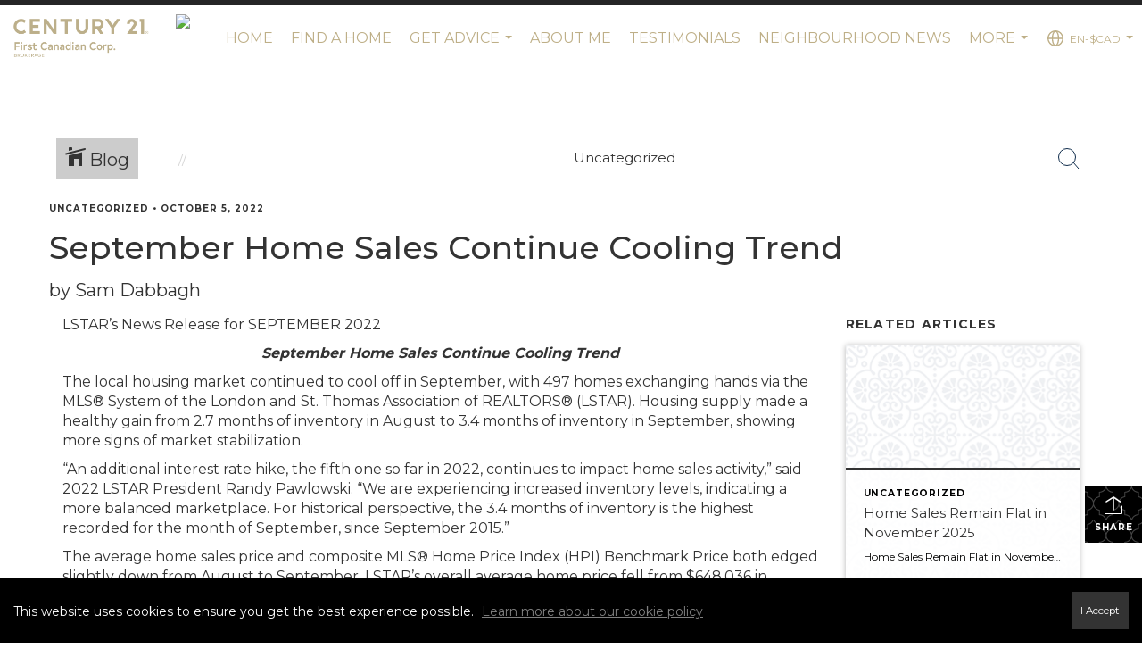

--- FILE ---
content_type: text/html; charset=utf-8
request_url: https://www.google.com/recaptcha/api2/anchor?ar=1&k=6LdmtrYUAAAAAAHk0DIYZUZov8ZzYGbtAIozmHtV&co=aHR0cHM6Ly9zYW1kYWJiYWdoLmNvbTo0NDM.&hl=en&v=PoyoqOPhxBO7pBk68S4YbpHZ&size=invisible&anchor-ms=20000&execute-ms=30000&cb=8xglkme84hmy
body_size: 48666
content:
<!DOCTYPE HTML><html dir="ltr" lang="en"><head><meta http-equiv="Content-Type" content="text/html; charset=UTF-8">
<meta http-equiv="X-UA-Compatible" content="IE=edge">
<title>reCAPTCHA</title>
<style type="text/css">
/* cyrillic-ext */
@font-face {
  font-family: 'Roboto';
  font-style: normal;
  font-weight: 400;
  font-stretch: 100%;
  src: url(//fonts.gstatic.com/s/roboto/v48/KFO7CnqEu92Fr1ME7kSn66aGLdTylUAMa3GUBHMdazTgWw.woff2) format('woff2');
  unicode-range: U+0460-052F, U+1C80-1C8A, U+20B4, U+2DE0-2DFF, U+A640-A69F, U+FE2E-FE2F;
}
/* cyrillic */
@font-face {
  font-family: 'Roboto';
  font-style: normal;
  font-weight: 400;
  font-stretch: 100%;
  src: url(//fonts.gstatic.com/s/roboto/v48/KFO7CnqEu92Fr1ME7kSn66aGLdTylUAMa3iUBHMdazTgWw.woff2) format('woff2');
  unicode-range: U+0301, U+0400-045F, U+0490-0491, U+04B0-04B1, U+2116;
}
/* greek-ext */
@font-face {
  font-family: 'Roboto';
  font-style: normal;
  font-weight: 400;
  font-stretch: 100%;
  src: url(//fonts.gstatic.com/s/roboto/v48/KFO7CnqEu92Fr1ME7kSn66aGLdTylUAMa3CUBHMdazTgWw.woff2) format('woff2');
  unicode-range: U+1F00-1FFF;
}
/* greek */
@font-face {
  font-family: 'Roboto';
  font-style: normal;
  font-weight: 400;
  font-stretch: 100%;
  src: url(//fonts.gstatic.com/s/roboto/v48/KFO7CnqEu92Fr1ME7kSn66aGLdTylUAMa3-UBHMdazTgWw.woff2) format('woff2');
  unicode-range: U+0370-0377, U+037A-037F, U+0384-038A, U+038C, U+038E-03A1, U+03A3-03FF;
}
/* math */
@font-face {
  font-family: 'Roboto';
  font-style: normal;
  font-weight: 400;
  font-stretch: 100%;
  src: url(//fonts.gstatic.com/s/roboto/v48/KFO7CnqEu92Fr1ME7kSn66aGLdTylUAMawCUBHMdazTgWw.woff2) format('woff2');
  unicode-range: U+0302-0303, U+0305, U+0307-0308, U+0310, U+0312, U+0315, U+031A, U+0326-0327, U+032C, U+032F-0330, U+0332-0333, U+0338, U+033A, U+0346, U+034D, U+0391-03A1, U+03A3-03A9, U+03B1-03C9, U+03D1, U+03D5-03D6, U+03F0-03F1, U+03F4-03F5, U+2016-2017, U+2034-2038, U+203C, U+2040, U+2043, U+2047, U+2050, U+2057, U+205F, U+2070-2071, U+2074-208E, U+2090-209C, U+20D0-20DC, U+20E1, U+20E5-20EF, U+2100-2112, U+2114-2115, U+2117-2121, U+2123-214F, U+2190, U+2192, U+2194-21AE, U+21B0-21E5, U+21F1-21F2, U+21F4-2211, U+2213-2214, U+2216-22FF, U+2308-230B, U+2310, U+2319, U+231C-2321, U+2336-237A, U+237C, U+2395, U+239B-23B7, U+23D0, U+23DC-23E1, U+2474-2475, U+25AF, U+25B3, U+25B7, U+25BD, U+25C1, U+25CA, U+25CC, U+25FB, U+266D-266F, U+27C0-27FF, U+2900-2AFF, U+2B0E-2B11, U+2B30-2B4C, U+2BFE, U+3030, U+FF5B, U+FF5D, U+1D400-1D7FF, U+1EE00-1EEFF;
}
/* symbols */
@font-face {
  font-family: 'Roboto';
  font-style: normal;
  font-weight: 400;
  font-stretch: 100%;
  src: url(//fonts.gstatic.com/s/roboto/v48/KFO7CnqEu92Fr1ME7kSn66aGLdTylUAMaxKUBHMdazTgWw.woff2) format('woff2');
  unicode-range: U+0001-000C, U+000E-001F, U+007F-009F, U+20DD-20E0, U+20E2-20E4, U+2150-218F, U+2190, U+2192, U+2194-2199, U+21AF, U+21E6-21F0, U+21F3, U+2218-2219, U+2299, U+22C4-22C6, U+2300-243F, U+2440-244A, U+2460-24FF, U+25A0-27BF, U+2800-28FF, U+2921-2922, U+2981, U+29BF, U+29EB, U+2B00-2BFF, U+4DC0-4DFF, U+FFF9-FFFB, U+10140-1018E, U+10190-1019C, U+101A0, U+101D0-101FD, U+102E0-102FB, U+10E60-10E7E, U+1D2C0-1D2D3, U+1D2E0-1D37F, U+1F000-1F0FF, U+1F100-1F1AD, U+1F1E6-1F1FF, U+1F30D-1F30F, U+1F315, U+1F31C, U+1F31E, U+1F320-1F32C, U+1F336, U+1F378, U+1F37D, U+1F382, U+1F393-1F39F, U+1F3A7-1F3A8, U+1F3AC-1F3AF, U+1F3C2, U+1F3C4-1F3C6, U+1F3CA-1F3CE, U+1F3D4-1F3E0, U+1F3ED, U+1F3F1-1F3F3, U+1F3F5-1F3F7, U+1F408, U+1F415, U+1F41F, U+1F426, U+1F43F, U+1F441-1F442, U+1F444, U+1F446-1F449, U+1F44C-1F44E, U+1F453, U+1F46A, U+1F47D, U+1F4A3, U+1F4B0, U+1F4B3, U+1F4B9, U+1F4BB, U+1F4BF, U+1F4C8-1F4CB, U+1F4D6, U+1F4DA, U+1F4DF, U+1F4E3-1F4E6, U+1F4EA-1F4ED, U+1F4F7, U+1F4F9-1F4FB, U+1F4FD-1F4FE, U+1F503, U+1F507-1F50B, U+1F50D, U+1F512-1F513, U+1F53E-1F54A, U+1F54F-1F5FA, U+1F610, U+1F650-1F67F, U+1F687, U+1F68D, U+1F691, U+1F694, U+1F698, U+1F6AD, U+1F6B2, U+1F6B9-1F6BA, U+1F6BC, U+1F6C6-1F6CF, U+1F6D3-1F6D7, U+1F6E0-1F6EA, U+1F6F0-1F6F3, U+1F6F7-1F6FC, U+1F700-1F7FF, U+1F800-1F80B, U+1F810-1F847, U+1F850-1F859, U+1F860-1F887, U+1F890-1F8AD, U+1F8B0-1F8BB, U+1F8C0-1F8C1, U+1F900-1F90B, U+1F93B, U+1F946, U+1F984, U+1F996, U+1F9E9, U+1FA00-1FA6F, U+1FA70-1FA7C, U+1FA80-1FA89, U+1FA8F-1FAC6, U+1FACE-1FADC, U+1FADF-1FAE9, U+1FAF0-1FAF8, U+1FB00-1FBFF;
}
/* vietnamese */
@font-face {
  font-family: 'Roboto';
  font-style: normal;
  font-weight: 400;
  font-stretch: 100%;
  src: url(//fonts.gstatic.com/s/roboto/v48/KFO7CnqEu92Fr1ME7kSn66aGLdTylUAMa3OUBHMdazTgWw.woff2) format('woff2');
  unicode-range: U+0102-0103, U+0110-0111, U+0128-0129, U+0168-0169, U+01A0-01A1, U+01AF-01B0, U+0300-0301, U+0303-0304, U+0308-0309, U+0323, U+0329, U+1EA0-1EF9, U+20AB;
}
/* latin-ext */
@font-face {
  font-family: 'Roboto';
  font-style: normal;
  font-weight: 400;
  font-stretch: 100%;
  src: url(//fonts.gstatic.com/s/roboto/v48/KFO7CnqEu92Fr1ME7kSn66aGLdTylUAMa3KUBHMdazTgWw.woff2) format('woff2');
  unicode-range: U+0100-02BA, U+02BD-02C5, U+02C7-02CC, U+02CE-02D7, U+02DD-02FF, U+0304, U+0308, U+0329, U+1D00-1DBF, U+1E00-1E9F, U+1EF2-1EFF, U+2020, U+20A0-20AB, U+20AD-20C0, U+2113, U+2C60-2C7F, U+A720-A7FF;
}
/* latin */
@font-face {
  font-family: 'Roboto';
  font-style: normal;
  font-weight: 400;
  font-stretch: 100%;
  src: url(//fonts.gstatic.com/s/roboto/v48/KFO7CnqEu92Fr1ME7kSn66aGLdTylUAMa3yUBHMdazQ.woff2) format('woff2');
  unicode-range: U+0000-00FF, U+0131, U+0152-0153, U+02BB-02BC, U+02C6, U+02DA, U+02DC, U+0304, U+0308, U+0329, U+2000-206F, U+20AC, U+2122, U+2191, U+2193, U+2212, U+2215, U+FEFF, U+FFFD;
}
/* cyrillic-ext */
@font-face {
  font-family: 'Roboto';
  font-style: normal;
  font-weight: 500;
  font-stretch: 100%;
  src: url(//fonts.gstatic.com/s/roboto/v48/KFO7CnqEu92Fr1ME7kSn66aGLdTylUAMa3GUBHMdazTgWw.woff2) format('woff2');
  unicode-range: U+0460-052F, U+1C80-1C8A, U+20B4, U+2DE0-2DFF, U+A640-A69F, U+FE2E-FE2F;
}
/* cyrillic */
@font-face {
  font-family: 'Roboto';
  font-style: normal;
  font-weight: 500;
  font-stretch: 100%;
  src: url(//fonts.gstatic.com/s/roboto/v48/KFO7CnqEu92Fr1ME7kSn66aGLdTylUAMa3iUBHMdazTgWw.woff2) format('woff2');
  unicode-range: U+0301, U+0400-045F, U+0490-0491, U+04B0-04B1, U+2116;
}
/* greek-ext */
@font-face {
  font-family: 'Roboto';
  font-style: normal;
  font-weight: 500;
  font-stretch: 100%;
  src: url(//fonts.gstatic.com/s/roboto/v48/KFO7CnqEu92Fr1ME7kSn66aGLdTylUAMa3CUBHMdazTgWw.woff2) format('woff2');
  unicode-range: U+1F00-1FFF;
}
/* greek */
@font-face {
  font-family: 'Roboto';
  font-style: normal;
  font-weight: 500;
  font-stretch: 100%;
  src: url(//fonts.gstatic.com/s/roboto/v48/KFO7CnqEu92Fr1ME7kSn66aGLdTylUAMa3-UBHMdazTgWw.woff2) format('woff2');
  unicode-range: U+0370-0377, U+037A-037F, U+0384-038A, U+038C, U+038E-03A1, U+03A3-03FF;
}
/* math */
@font-face {
  font-family: 'Roboto';
  font-style: normal;
  font-weight: 500;
  font-stretch: 100%;
  src: url(//fonts.gstatic.com/s/roboto/v48/KFO7CnqEu92Fr1ME7kSn66aGLdTylUAMawCUBHMdazTgWw.woff2) format('woff2');
  unicode-range: U+0302-0303, U+0305, U+0307-0308, U+0310, U+0312, U+0315, U+031A, U+0326-0327, U+032C, U+032F-0330, U+0332-0333, U+0338, U+033A, U+0346, U+034D, U+0391-03A1, U+03A3-03A9, U+03B1-03C9, U+03D1, U+03D5-03D6, U+03F0-03F1, U+03F4-03F5, U+2016-2017, U+2034-2038, U+203C, U+2040, U+2043, U+2047, U+2050, U+2057, U+205F, U+2070-2071, U+2074-208E, U+2090-209C, U+20D0-20DC, U+20E1, U+20E5-20EF, U+2100-2112, U+2114-2115, U+2117-2121, U+2123-214F, U+2190, U+2192, U+2194-21AE, U+21B0-21E5, U+21F1-21F2, U+21F4-2211, U+2213-2214, U+2216-22FF, U+2308-230B, U+2310, U+2319, U+231C-2321, U+2336-237A, U+237C, U+2395, U+239B-23B7, U+23D0, U+23DC-23E1, U+2474-2475, U+25AF, U+25B3, U+25B7, U+25BD, U+25C1, U+25CA, U+25CC, U+25FB, U+266D-266F, U+27C0-27FF, U+2900-2AFF, U+2B0E-2B11, U+2B30-2B4C, U+2BFE, U+3030, U+FF5B, U+FF5D, U+1D400-1D7FF, U+1EE00-1EEFF;
}
/* symbols */
@font-face {
  font-family: 'Roboto';
  font-style: normal;
  font-weight: 500;
  font-stretch: 100%;
  src: url(//fonts.gstatic.com/s/roboto/v48/KFO7CnqEu92Fr1ME7kSn66aGLdTylUAMaxKUBHMdazTgWw.woff2) format('woff2');
  unicode-range: U+0001-000C, U+000E-001F, U+007F-009F, U+20DD-20E0, U+20E2-20E4, U+2150-218F, U+2190, U+2192, U+2194-2199, U+21AF, U+21E6-21F0, U+21F3, U+2218-2219, U+2299, U+22C4-22C6, U+2300-243F, U+2440-244A, U+2460-24FF, U+25A0-27BF, U+2800-28FF, U+2921-2922, U+2981, U+29BF, U+29EB, U+2B00-2BFF, U+4DC0-4DFF, U+FFF9-FFFB, U+10140-1018E, U+10190-1019C, U+101A0, U+101D0-101FD, U+102E0-102FB, U+10E60-10E7E, U+1D2C0-1D2D3, U+1D2E0-1D37F, U+1F000-1F0FF, U+1F100-1F1AD, U+1F1E6-1F1FF, U+1F30D-1F30F, U+1F315, U+1F31C, U+1F31E, U+1F320-1F32C, U+1F336, U+1F378, U+1F37D, U+1F382, U+1F393-1F39F, U+1F3A7-1F3A8, U+1F3AC-1F3AF, U+1F3C2, U+1F3C4-1F3C6, U+1F3CA-1F3CE, U+1F3D4-1F3E0, U+1F3ED, U+1F3F1-1F3F3, U+1F3F5-1F3F7, U+1F408, U+1F415, U+1F41F, U+1F426, U+1F43F, U+1F441-1F442, U+1F444, U+1F446-1F449, U+1F44C-1F44E, U+1F453, U+1F46A, U+1F47D, U+1F4A3, U+1F4B0, U+1F4B3, U+1F4B9, U+1F4BB, U+1F4BF, U+1F4C8-1F4CB, U+1F4D6, U+1F4DA, U+1F4DF, U+1F4E3-1F4E6, U+1F4EA-1F4ED, U+1F4F7, U+1F4F9-1F4FB, U+1F4FD-1F4FE, U+1F503, U+1F507-1F50B, U+1F50D, U+1F512-1F513, U+1F53E-1F54A, U+1F54F-1F5FA, U+1F610, U+1F650-1F67F, U+1F687, U+1F68D, U+1F691, U+1F694, U+1F698, U+1F6AD, U+1F6B2, U+1F6B9-1F6BA, U+1F6BC, U+1F6C6-1F6CF, U+1F6D3-1F6D7, U+1F6E0-1F6EA, U+1F6F0-1F6F3, U+1F6F7-1F6FC, U+1F700-1F7FF, U+1F800-1F80B, U+1F810-1F847, U+1F850-1F859, U+1F860-1F887, U+1F890-1F8AD, U+1F8B0-1F8BB, U+1F8C0-1F8C1, U+1F900-1F90B, U+1F93B, U+1F946, U+1F984, U+1F996, U+1F9E9, U+1FA00-1FA6F, U+1FA70-1FA7C, U+1FA80-1FA89, U+1FA8F-1FAC6, U+1FACE-1FADC, U+1FADF-1FAE9, U+1FAF0-1FAF8, U+1FB00-1FBFF;
}
/* vietnamese */
@font-face {
  font-family: 'Roboto';
  font-style: normal;
  font-weight: 500;
  font-stretch: 100%;
  src: url(//fonts.gstatic.com/s/roboto/v48/KFO7CnqEu92Fr1ME7kSn66aGLdTylUAMa3OUBHMdazTgWw.woff2) format('woff2');
  unicode-range: U+0102-0103, U+0110-0111, U+0128-0129, U+0168-0169, U+01A0-01A1, U+01AF-01B0, U+0300-0301, U+0303-0304, U+0308-0309, U+0323, U+0329, U+1EA0-1EF9, U+20AB;
}
/* latin-ext */
@font-face {
  font-family: 'Roboto';
  font-style: normal;
  font-weight: 500;
  font-stretch: 100%;
  src: url(//fonts.gstatic.com/s/roboto/v48/KFO7CnqEu92Fr1ME7kSn66aGLdTylUAMa3KUBHMdazTgWw.woff2) format('woff2');
  unicode-range: U+0100-02BA, U+02BD-02C5, U+02C7-02CC, U+02CE-02D7, U+02DD-02FF, U+0304, U+0308, U+0329, U+1D00-1DBF, U+1E00-1E9F, U+1EF2-1EFF, U+2020, U+20A0-20AB, U+20AD-20C0, U+2113, U+2C60-2C7F, U+A720-A7FF;
}
/* latin */
@font-face {
  font-family: 'Roboto';
  font-style: normal;
  font-weight: 500;
  font-stretch: 100%;
  src: url(//fonts.gstatic.com/s/roboto/v48/KFO7CnqEu92Fr1ME7kSn66aGLdTylUAMa3yUBHMdazQ.woff2) format('woff2');
  unicode-range: U+0000-00FF, U+0131, U+0152-0153, U+02BB-02BC, U+02C6, U+02DA, U+02DC, U+0304, U+0308, U+0329, U+2000-206F, U+20AC, U+2122, U+2191, U+2193, U+2212, U+2215, U+FEFF, U+FFFD;
}
/* cyrillic-ext */
@font-face {
  font-family: 'Roboto';
  font-style: normal;
  font-weight: 900;
  font-stretch: 100%;
  src: url(//fonts.gstatic.com/s/roboto/v48/KFO7CnqEu92Fr1ME7kSn66aGLdTylUAMa3GUBHMdazTgWw.woff2) format('woff2');
  unicode-range: U+0460-052F, U+1C80-1C8A, U+20B4, U+2DE0-2DFF, U+A640-A69F, U+FE2E-FE2F;
}
/* cyrillic */
@font-face {
  font-family: 'Roboto';
  font-style: normal;
  font-weight: 900;
  font-stretch: 100%;
  src: url(//fonts.gstatic.com/s/roboto/v48/KFO7CnqEu92Fr1ME7kSn66aGLdTylUAMa3iUBHMdazTgWw.woff2) format('woff2');
  unicode-range: U+0301, U+0400-045F, U+0490-0491, U+04B0-04B1, U+2116;
}
/* greek-ext */
@font-face {
  font-family: 'Roboto';
  font-style: normal;
  font-weight: 900;
  font-stretch: 100%;
  src: url(//fonts.gstatic.com/s/roboto/v48/KFO7CnqEu92Fr1ME7kSn66aGLdTylUAMa3CUBHMdazTgWw.woff2) format('woff2');
  unicode-range: U+1F00-1FFF;
}
/* greek */
@font-face {
  font-family: 'Roboto';
  font-style: normal;
  font-weight: 900;
  font-stretch: 100%;
  src: url(//fonts.gstatic.com/s/roboto/v48/KFO7CnqEu92Fr1ME7kSn66aGLdTylUAMa3-UBHMdazTgWw.woff2) format('woff2');
  unicode-range: U+0370-0377, U+037A-037F, U+0384-038A, U+038C, U+038E-03A1, U+03A3-03FF;
}
/* math */
@font-face {
  font-family: 'Roboto';
  font-style: normal;
  font-weight: 900;
  font-stretch: 100%;
  src: url(//fonts.gstatic.com/s/roboto/v48/KFO7CnqEu92Fr1ME7kSn66aGLdTylUAMawCUBHMdazTgWw.woff2) format('woff2');
  unicode-range: U+0302-0303, U+0305, U+0307-0308, U+0310, U+0312, U+0315, U+031A, U+0326-0327, U+032C, U+032F-0330, U+0332-0333, U+0338, U+033A, U+0346, U+034D, U+0391-03A1, U+03A3-03A9, U+03B1-03C9, U+03D1, U+03D5-03D6, U+03F0-03F1, U+03F4-03F5, U+2016-2017, U+2034-2038, U+203C, U+2040, U+2043, U+2047, U+2050, U+2057, U+205F, U+2070-2071, U+2074-208E, U+2090-209C, U+20D0-20DC, U+20E1, U+20E5-20EF, U+2100-2112, U+2114-2115, U+2117-2121, U+2123-214F, U+2190, U+2192, U+2194-21AE, U+21B0-21E5, U+21F1-21F2, U+21F4-2211, U+2213-2214, U+2216-22FF, U+2308-230B, U+2310, U+2319, U+231C-2321, U+2336-237A, U+237C, U+2395, U+239B-23B7, U+23D0, U+23DC-23E1, U+2474-2475, U+25AF, U+25B3, U+25B7, U+25BD, U+25C1, U+25CA, U+25CC, U+25FB, U+266D-266F, U+27C0-27FF, U+2900-2AFF, U+2B0E-2B11, U+2B30-2B4C, U+2BFE, U+3030, U+FF5B, U+FF5D, U+1D400-1D7FF, U+1EE00-1EEFF;
}
/* symbols */
@font-face {
  font-family: 'Roboto';
  font-style: normal;
  font-weight: 900;
  font-stretch: 100%;
  src: url(//fonts.gstatic.com/s/roboto/v48/KFO7CnqEu92Fr1ME7kSn66aGLdTylUAMaxKUBHMdazTgWw.woff2) format('woff2');
  unicode-range: U+0001-000C, U+000E-001F, U+007F-009F, U+20DD-20E0, U+20E2-20E4, U+2150-218F, U+2190, U+2192, U+2194-2199, U+21AF, U+21E6-21F0, U+21F3, U+2218-2219, U+2299, U+22C4-22C6, U+2300-243F, U+2440-244A, U+2460-24FF, U+25A0-27BF, U+2800-28FF, U+2921-2922, U+2981, U+29BF, U+29EB, U+2B00-2BFF, U+4DC0-4DFF, U+FFF9-FFFB, U+10140-1018E, U+10190-1019C, U+101A0, U+101D0-101FD, U+102E0-102FB, U+10E60-10E7E, U+1D2C0-1D2D3, U+1D2E0-1D37F, U+1F000-1F0FF, U+1F100-1F1AD, U+1F1E6-1F1FF, U+1F30D-1F30F, U+1F315, U+1F31C, U+1F31E, U+1F320-1F32C, U+1F336, U+1F378, U+1F37D, U+1F382, U+1F393-1F39F, U+1F3A7-1F3A8, U+1F3AC-1F3AF, U+1F3C2, U+1F3C4-1F3C6, U+1F3CA-1F3CE, U+1F3D4-1F3E0, U+1F3ED, U+1F3F1-1F3F3, U+1F3F5-1F3F7, U+1F408, U+1F415, U+1F41F, U+1F426, U+1F43F, U+1F441-1F442, U+1F444, U+1F446-1F449, U+1F44C-1F44E, U+1F453, U+1F46A, U+1F47D, U+1F4A3, U+1F4B0, U+1F4B3, U+1F4B9, U+1F4BB, U+1F4BF, U+1F4C8-1F4CB, U+1F4D6, U+1F4DA, U+1F4DF, U+1F4E3-1F4E6, U+1F4EA-1F4ED, U+1F4F7, U+1F4F9-1F4FB, U+1F4FD-1F4FE, U+1F503, U+1F507-1F50B, U+1F50D, U+1F512-1F513, U+1F53E-1F54A, U+1F54F-1F5FA, U+1F610, U+1F650-1F67F, U+1F687, U+1F68D, U+1F691, U+1F694, U+1F698, U+1F6AD, U+1F6B2, U+1F6B9-1F6BA, U+1F6BC, U+1F6C6-1F6CF, U+1F6D3-1F6D7, U+1F6E0-1F6EA, U+1F6F0-1F6F3, U+1F6F7-1F6FC, U+1F700-1F7FF, U+1F800-1F80B, U+1F810-1F847, U+1F850-1F859, U+1F860-1F887, U+1F890-1F8AD, U+1F8B0-1F8BB, U+1F8C0-1F8C1, U+1F900-1F90B, U+1F93B, U+1F946, U+1F984, U+1F996, U+1F9E9, U+1FA00-1FA6F, U+1FA70-1FA7C, U+1FA80-1FA89, U+1FA8F-1FAC6, U+1FACE-1FADC, U+1FADF-1FAE9, U+1FAF0-1FAF8, U+1FB00-1FBFF;
}
/* vietnamese */
@font-face {
  font-family: 'Roboto';
  font-style: normal;
  font-weight: 900;
  font-stretch: 100%;
  src: url(//fonts.gstatic.com/s/roboto/v48/KFO7CnqEu92Fr1ME7kSn66aGLdTylUAMa3OUBHMdazTgWw.woff2) format('woff2');
  unicode-range: U+0102-0103, U+0110-0111, U+0128-0129, U+0168-0169, U+01A0-01A1, U+01AF-01B0, U+0300-0301, U+0303-0304, U+0308-0309, U+0323, U+0329, U+1EA0-1EF9, U+20AB;
}
/* latin-ext */
@font-face {
  font-family: 'Roboto';
  font-style: normal;
  font-weight: 900;
  font-stretch: 100%;
  src: url(//fonts.gstatic.com/s/roboto/v48/KFO7CnqEu92Fr1ME7kSn66aGLdTylUAMa3KUBHMdazTgWw.woff2) format('woff2');
  unicode-range: U+0100-02BA, U+02BD-02C5, U+02C7-02CC, U+02CE-02D7, U+02DD-02FF, U+0304, U+0308, U+0329, U+1D00-1DBF, U+1E00-1E9F, U+1EF2-1EFF, U+2020, U+20A0-20AB, U+20AD-20C0, U+2113, U+2C60-2C7F, U+A720-A7FF;
}
/* latin */
@font-face {
  font-family: 'Roboto';
  font-style: normal;
  font-weight: 900;
  font-stretch: 100%;
  src: url(//fonts.gstatic.com/s/roboto/v48/KFO7CnqEu92Fr1ME7kSn66aGLdTylUAMa3yUBHMdazQ.woff2) format('woff2');
  unicode-range: U+0000-00FF, U+0131, U+0152-0153, U+02BB-02BC, U+02C6, U+02DA, U+02DC, U+0304, U+0308, U+0329, U+2000-206F, U+20AC, U+2122, U+2191, U+2193, U+2212, U+2215, U+FEFF, U+FFFD;
}

</style>
<link rel="stylesheet" type="text/css" href="https://www.gstatic.com/recaptcha/releases/PoyoqOPhxBO7pBk68S4YbpHZ/styles__ltr.css">
<script nonce="sbjsK9YBhhNww3l_FPm5nw" type="text/javascript">window['__recaptcha_api'] = 'https://www.google.com/recaptcha/api2/';</script>
<script type="text/javascript" src="https://www.gstatic.com/recaptcha/releases/PoyoqOPhxBO7pBk68S4YbpHZ/recaptcha__en.js" nonce="sbjsK9YBhhNww3l_FPm5nw">
      
    </script></head>
<body><div id="rc-anchor-alert" class="rc-anchor-alert"></div>
<input type="hidden" id="recaptcha-token" value="[base64]">
<script type="text/javascript" nonce="sbjsK9YBhhNww3l_FPm5nw">
      recaptcha.anchor.Main.init("[\x22ainput\x22,[\x22bgdata\x22,\x22\x22,\[base64]/[base64]/bmV3IFpbdF0obVswXSk6Sz09Mj9uZXcgWlt0XShtWzBdLG1bMV0pOks9PTM/bmV3IFpbdF0obVswXSxtWzFdLG1bMl0pOks9PTQ/[base64]/[base64]/[base64]/[base64]/[base64]/[base64]/[base64]/[base64]/[base64]/[base64]/[base64]/[base64]/[base64]/[base64]\\u003d\\u003d\x22,\[base64]\x22,\x22wrzCk8KwwpjDuRtKw68Yw6fCg8K2wq4QcMO/w77CkCvCnUzDpMKsw6VeZsKXwqgqw5zDksKUwrHCnhTCsjcXNcOQwr5RSMKILsKVVjtWVmxzw6jDq8K0QUYcS8Ovwpslw4oww6k8Jj5pRC0APMKedMOHwpDDgsKdwp/Cjk/DpcOXPcK3H8KxF8Ktw5LDicKow4bCoT7CpDA7NWtUSl/[base64]/b8KGLyx1D1nCmDwYeiPCs8KTwrzCnVjDuETDtMOKwrTCpxzDmxLCn8OdC8K6M8KAwpjCp8OVP8KOasOgw7HCgyPCilfCgVcTw7DCjcOgHzBFwqLDqCRtw68Iw7tywqlWH28/wosKw51ndCRWeUPDknTDi8OydidlwocvXAfCnkomVMKFM8O2w7rClSzCoMK8wqHCkcOjcsOrVCXCkhdLw63DjGzDqcOEw48vwovDpcKzMD7Drxo8wpzDsS5Wbg3DosOawpccw43DqQpeLMKkw6R2wrvDtcKYw7vDu1sIw5fCo8KBwohrwrRjAsO6w7/Ck8KOIsOdLMKIwr7CrcK3w5lHw5TCrsKHw498R8KcecOxIcO9w6rCj3jCj8OPJCnDkk/CunYrwpzCnMKmJ8OnwoUfwqwqMmYCwo4VL8Kmw5AdC1M3wpEWwoPDk0jCtsKrCmwlw5nCtzpXJ8Owwq/DkMOwwqTCtFnDlMKBTAxFwqnDnVJ9IsO6wrxqwpXCs8ORw6N8w4dgwp3CsUR+VivCmcOmOhZEw6vCnsKuLydEwq7CvFPCtB4OORDCr3wMOQrCrUzCrCdeF1fCjsOsw7nCjwrCqGceG8O2w6cqFcOUwoMGw4PCkMOTHBFTwprCvV/Cjy3DmnTCnzgAUcOdO8OLwqsqw4vDgg54wo/ChMKQw5bCiwHCvgJDBArClsOGw4IYM39kE8KJw4XDjiXDhAFhZQnDvsKsw4LChMOueMOMw6fCnhMzw5BhaGMjHXrDkMOmScKow75Uw5PCshfDkU/Dg1hYXcKGWXkuaEBxWMK3NcOyw6vCmjvCisKxw6RfwobDvxDDjsObYsOfHcOAI1hcflw/w6A5Z1bCtMK/WkIsw4TDnlZfSMOWb1HDhivDuncjGcOXISLDlsOIwobCknsrwpPDjzZiI8OBF009UG3CisKywrZ0RyzDnMONwqLChcKrw4UbwpXDq8O8w7DDjXPDisKbw67DiQTCusKrw6HDscOeAknDiMKiCcOKwr8iWMK+PMOFDMKAHVYVwr0df8OvHl/Du3bDj1/CscO2airCgkDCpcOgwrfDmUvCuMOrwqkeFVo5wqZ9w4UGwoDCoMKlSsK3IsKweDjCn8KXYcOnZRJKwqbDkMKEwqfDi8Kxw63DqcKTw5pkwqXCo8OjQ8OsJcObw75gwqsbwqogIkXDtsO6WcK/woVMw509woENAAN5w7pYw4drD8O8KmIewpDDs8ObwqvDlMKTVijCuwbDqyfDsnPCnsKyEsOCLT/DvsOsPsKrwqBWKSbDrnLDgEHCriQlwoLCijI3w6zCocKrwq5aw7wtcVnDicK/wrMON14nWcKHwpvDnMKwFsOSQ8KNwqRnHsO9w6bDnsKTIRlaw6PCqAZjVB9Vwr3Cu8OYTMObQSHCvGN4wq5nEHbCiMOvw7pYfRBtLMOjwrlKdcKvA8KuwqdEw6JHa2TCiH9ZwoLCkMKnF04gw5MnwoMbZsKRwqTCnFzDiMOAUcOkwo/[base64]/bW/[base64]/eywME8KFDgfDlxzCox3Cq8KgesKaw5/[base64]/[base64]/DlcOqdE9kAWVCwrZWwpYrHcKdw40HwpXDpmp1wqzCtFlEwqXCoAMHQcOJw5jCiMKIw7nDon1LHU3DmsOATA0KTMKXBXnCni7CtcK/bWrCgXM9DUfCpBjCtsOhw6PDlsOPMkDCqAovwovDkysQwoDClMKFwop3w77Djy5SQDnDrcO8w7FmEcOewozDi1jDv8O/ZD3Ch3BFwp/CgcKQwqN6wrgZOsKfFlJ8UcKMwpUcZ8ODTMOMwqTCosK2wq/DvQ5DZsKuasKYfEDCoEJHwoFUwrgBc8OgwqXCswXCpmRrSsK2FcO9wqMONVkcADwPUsKAwofCnSbDlMOywozCgjIOfSw/XAV9w7g9w4DDqF9MwqLDmTjCqRrDp8OmCMOUFMKKwqxlOCLDjcO0EQvDu8O4w4TCjwnCtAFLw7PCqi9Vwp7CvRDCicO7wohsw43DrsOewpkZwpY0woF9w5EbEcKVIcOeAW/DscKOMF0WdMKjw4Ynw6rDi2DCuAV2w7vCqsO8wrlnX8K9AlPDiMOZOsO3cCjDtnrDu8KaUTllITjDm8O7eEzCn8O4wqPDvAjCsTHDjcKGwqpAAj8QKsKbbV5+w70kw6BDUMKXw7NgRGDDgMOww7fCqsKFIsOGw5p/ZBHDknTCp8KeF8OQw57DhMO9wqXCtMK6w6jCuWx7w4kbeGPDhChAIEfDqBbCiMKHw7/Dq20pwrZdw5Mbw4cYSMKPasOoEz/Dg8Kxw6xjVxNSecKfKwM9XcK+wrhaT8OSY8OeM8KaKBrDnEoqNsKzw4dCwpvDmsKYwoDDt8KuEgEEwqpJP8OUwqfDn8KINsKIIsKZw6B5w6lWwoDDnHnCnMK0H05cb1/[base64]/DoVDDtCbDlcK2WMO9RsOINXPDmMKQTibDm29+UlnDj8K5McO1woI8F0ktbsOyccKtwqofCcKEw7/[base64]/wrc0MsOmVlLDlMK7ZcOXDcKRw6ouQMO5PcKPw5hEFgXCnQvCgjh+w6c/e27DpcOjcsKdwoU2WcK/V8K4LlPCtsOOQcKOw7PCmcKGJ0FPwptmwqjDtG98wr/DpAB9wp3CncKcIUxqBRsiTcOpPCHCjgJBYRBoOxzDl2/Cn8OvHmUFw696RcOuI8KQbMOYwoJ2wrnDr1FHHiXCugpDYjhNw5x0ZyzCnsOFEmPCmkFiwqUTdAIhw4PCpsOMw63CtMOqw411w7DCul9Ywr3Dt8OHw63CiMO5fhNxNsOFawTCs8K3TcOnaSnCsn84wr/DosOWw67DiMOWw4oDRsKdKjPDmcObw5kHw5PDkwLDssODY8ODBMONQsOQfnlQwpZuDcOcC0nDsMOYYhLDoHvDiR4/X8KPwq0Pw4BVwqdewopkwo1WwoECInd7wplrw7ESTnTCrMKsNcKkT8KhLsKNRsO/YmXDuDIlw6tNexHCjMOFMTkodcKifxjCtMOOO8OEwr7CucKVHA3DicKnLRXCgcKSw5LCqcOAwpMeMcK1woMwAyXChhPCrkXCr8OMQ8Kof8Oqf0lpwq7Dugp/wqPCtCB3fsOqwpE5GHYCwr7DvsOcJcKPLy4qcEzDi8Krw7Nuw4HDmVvCvFnCgDbDumxvw7zDl8OWw6swD8O2w6PCjcKaw4waZcKcwrPCmMKrSMOIRcOjw4BJBnocwpbDihrDpcOiR8KDw58DwrEOEcO7cMOIwrc+w4IaZAzDo0Iuw4vCjFwMw7oIJH/[base64]/[base64]/w73DtsOWwpPDjhhdIi/DhQZTw55Pw5sdTMKhw6DCocKWw4hkw4LCoCYCw6fDncKbwqvDrn4Tw5dvwp1CRsK8w5HDojHCqXDChMOPRsKiw4LDo8K6LcO+wrXCscOLwp45wqB5VEvDgcKMEDlVwp3CksOKwoHDocKtwp4IworDpcOaw7grw7zCssOzwpvCscOoVjk2Um/Dp8KQBMKOWC/[base64]/[base64]/NMK6Nl4iwoHChsKZDWbDp8OcwpbDiwYOwqXDisOWw4cdw5zDpcKEEMOxDCVbw4/Crh/DlwBpwq/[base64]/[base64]/Cs8KiPxEaw63Chw4rcTJKITdlbRR8w6nDmEdbKcO8XcKVJDg/[base64]/T0xpU09AZndDU8OneCknw5tpw5XCqcOFwptjQ0hdw6ZFMSF0wrXDqsOpJxTDkVliHMKAYlhNVMOCw7rDicOewqUrTsKgaEUVNMKvVMOnwowYfsKEYTvCjsKfwpzDtMOiaMO/enPCmcKowr3DvAvDlcKMwqBaw6orwqnDvMK9w78fCTcrYsKPw5ckw6nCkiwgwq4EYMO4w6Idwp4EPsOxesKHw7fDlcKecMKswq5Rw7zDvsO8IxcJAcOpLSrCmcO5woZ+w7NmwpQfwoDDmcO5ZsOVw43CucK1woA8bmXDvMKMw4/CqcKxQBFIw4jDgcKMF3nCiMK6woLDvsOdw4zDtcOVw6ULwpjCg8KiQ8K3PcO+CiXDr3/CsMO6XiHCkcOlwo3DjcONSFYjOicLwqpaw6dpw5xZw41NIHDColbDvAXClEgrXsO1EyECwoENwr/DiDbDucKywrU7V8K9S3/DuBXCn8OFd0LCpzzDqSEKGsOUeiZ7TXjDjcOzw7k4wpU8VsOywozCuGTDn8OUw5lwwqDCsmPDmggzczLCi1ALcsKoNMK2esOXccOoZsOsRH7DmMKtP8Opw7zDo8K8OcOxw75tAWrCon/DkwbCt8Ojw6kTCnHChSvCoAdrwo51w5pEwq19NGt2wp0jNMOZw7lkwq1+PXHCiMKTw6HDtMOVwpowXQ7DoxRsO8OtdcO5w4gLwpHCrsOGLsOYw4nDtmPDjhnCuBTCpUnDrcKUM3fDmzR6MGLCnsOIwqHDvMKbwoDCnsOAwo/DvxlGVRROwpHDtyZvTmwxAFgRdsOVwrDClzENwrPDjR04wpgdaMKjGcKxwoXCucO3cCvDisKRNl42wrnDlMOPXwU9w69WbMOSwrXDlMOnwrUTw7t7w53Ct8KoGsKuB0YdP8OAw6EVwojCmcK8SMKNwpvDj1zDpMKbXcK/acKQw7dxw4fDqQp8w5DDusKIw4rDlmHChMK6SsKkAjJCYmxIWxVLwpZtccKhfcOgw6DCgsKcw4/[base64]/DnVIuwoMwLMOHw4nDjsONwrEawq9XwpvCssKeIsOtw5h4YljDocO/A8OTwpYcw7M/w6TDq8Omwq0Mwo3Dq8K/w6xzw6/DicKPwozCh8KDw5cANXjDrsKZJsO/[base64]/CksOnwqjCrcK0FGPDnGVlS8OrwqPCjGt4I1p8fXsXUsOAwqcOJho1WWtIw7ltw4kdwqkqM8Kkwr9oF8OMwqd4wpXDnMO4RUclBEHDuwVdwqTCq8KiYzkXwqhQc8Kfw4bDuwbDtWAXwoQHLMOfRcKOIHfCvgfDnMOTw4vDgMKYfBp+XVNew5A4w6o/w6fDhsOUPArCg8Krw65RH3lgw5liw7XDhcOmw4YqRMK3wpTDhmPDlgxEe8K3wpJsXMKTYEvCncKdwr5Cw7zDj8KrQh7Dv8Oiwpkewpt2w6HCgm0EZcKYNRdPQgLCvMKPLQAawr/CkcK0BsKSwoTCpHA2WMOpMcObw5HCqlw0Xk7CpTZlTsKGP8Otw4ZbDkPCucOwSAtXcz5zTABNN8OBH3vCghPCr0M/wpPDjXZow415wqLCikfDmyhgKGHDrMOpGVbDinZfw5jDlSbCnMOsUMK7ED15w6zDv3HCslABwr7CoMOQLsO7CsOIwqjDl8OXfR9pGWrCkcOFITHDu8KzH8Kpb8K0aH7Cv2Rgw5HDhQ/DggDDnwMcwqbDlcKQwrvDrnt8S8O0w4knJSIAwoZWw6IILMOow74Lw5MLIHpawpFYOsKZw5jDmsO/w40sJsOkw7LDjcOfw6t5EjjDs8KrYMKzVxvDjAk9wq/DlB/CszldwpPCg8KHO8KTGg/[base64]/[base64]/w7hpw4DDiFvDkMKIwpzDocO0Z8OJWMKhw4nDh8KnTsOlZMKxwqHDpzDDvG/CrkJNGx/DpsOAwqzDsTTCrMOywotdw67Dik8Bw4XDow48fcKZen3DtBvDsC3DkiHChsKkw6o7csKrZsK7EMKqPcOlwrjCjMKbw5R9w5dnwp9LUWPCmGPDlsKWeMOXw4cJw5/DtG3Dl8OgLG8yHMOkD8KwKULCrsOBEQQtacOLwp5eTxfDvH8QwrdEVcK3flo6w4HDnX/[base64]/[base64]/[base64]/fh/DrVUsecK9QzPDjsO1wqHChsOCOsKBw4VQMMKVUsKCCW0QWB/[base64]/DmMOjw4VoWT/CjcOrwovDvx5xCMOHwp9ywrdNw785wpTCjmciXSfDuGbDhsOqZsO6wqxYwoTCu8O0wr/[base64]/CqzTCp8K9G8OAQ8KOwofDtHrDq0xsw43CnsO2w78lwr9ww5nCnMOMKibDv1F1MRPCtCvCrCXCmRVwCzLCtcKQKjVkwqjCmUfDuMO/BMKyNEdmZ8OnY8Kyw4nCol/DksKcMMOXw5/CvsKTw71ZJ0TCjMKkw78Vw63ClsOCVcKnXMKXwrXDu8OfwoxyTsKqfMKHdcOrwrsAw7lFXUpVUBbClcKNUFrDrMOQwo5gw6PDrsOhUVrDinxfwp/[base64]/Ds8K1wo1PwpRrdmPCvkkCXzHDqsOSUcK+NMKjwq/[base64]/[base64]/[base64]/UjrDh0zDv8KWw6cSw4bDgVsfwrUYwoVlGl7CnMKYwrg2wpgKwqRiw5ZDw7hnwrM8QgAgwo3CiSXDs8KPwr7Dh1IsN8K5w5TCgcKIOVFSPWjCjcKBRgbDucKxQsOtwqLCqz1LB8O/wpo2H8Kiw7dlTcKBI8KZRHFVwpLDk8OewoXCrFA1w7tcw6LCsQXDosOafWJuw4t0w5VJAhTDlsOpekLClDYMwphbw7EZEsONTDMxw6/[base64]/CpcKwecKCcUExw4nClcKxHsKIYsO7SB/DvRvCoMOWwpvDj8OwMC9Xw6vCrMOMwqd+w7bCpsOuwpLDkMKeI1LDrX3Cq3XCpEPCrMKqA3XDk2wDQcObw4IfCsOHX8Ofw4oSw5DDu2vDlR1kw6nCj8OFw5NXWMKrCgUdJcKROVzCvDfDocOScn0ffcKGXQABwqBoZW/DhWEpPmnCtMOpwq0da2XColHCjF/DpTM/[base64]/[base64]/CmsOPdcKAIsObwoHDp2XCi33DucOnwoTCmnRkw5XDnMOtw4oGN8KLScOAwrPCohzCnhLDlwtSTMKTQm3DoSgsEcKYw408w5UFfsKwXWtjw4/Coz9TTSkxw7/DrMK3Cz/CksORwqzDmcOswokeI3ZdwonChMKWw49bCcKhw4vDhcK4EcKHw5zCv8KUwq3Ckw8WHcK5w5xxw4FXMMKDwozChcKvEwnDhMOsaHvDncKPJA7DmMKlwoHCkyvDo1/CscKUwqZMw4rCjsOUFGnDjGjCiVfDqsOMwonDlj/DrWsVw4A6PcOPXcOaw4TDnjvDqjTDoz/DsjMqBlENwohFw5jCtRdtWMODMcKEw4NNV2hQwo45K3PCnirCpsOcw7zDlMOOw7dRwpIpw58VTMKawrATwp3Cr8KLw5wKw53Cg8K1YMOhWcODCMOLJBcow688wr9qYMKCwq85ASDDoMKGZcONPQnCmcOkwpnDiT/CqsKbw7YMwrQ5wpwww6vCjCUjKMKgckUhBsKVw5RPNQAtwpzCgyzCqTpuw73DhUHDglPCuBAFw7w9woDDomdWCG/DsWjCucKZw49iw6NHNsKYw6jDh1/DkcOTwrlZw7fDl8O9w6vDgzvDtMKvwqIDS8OLMSbCk8O1wppiSlsuw4AJasOhw5zCi3/Dq8Oiw7DCkRTDp8OfcErDinHCuj/[base64]/QsO/DDXCmsOXHQnDosOOVVXDksKbR2jDoMK6CT3CsCHDnwzChQXDs27CsTcjw6HDr8OEW8KfwqcOw5Fvw4XCpMK1NyYKMy4Ewq3DlsKmwosEwoTCnj/CuxMSX0/DgMOCTUHDlMKSHETDkMKaRAvDpjXDrMKWKiLCkyLDqMKWwq9LWMKKLlBhw4RtwpTCosK6w4ksJ1k2w7PDjsKlPMOXwr7CjMOuw4NXwqsRFThbLDnDrMKPWUPDg8OzwqbCh0jCoT7DosKKDsKCw4N2wq/Cs3pXGx0Uw5zCixbDoMKEw5XCjGQgwpw3w5odRsOCwovDmsOcLMKnwp9kw6R0w5kOQBRfHBLCs33Dn0rDicKlHsKoJDcKw6o0C8OjbSl6w6DDoMKpf2/CqsKRCmNZUMKlVMOHLHLDrH42w7tsMy/DggULHE/[base64]/Ch8K3MmbDvRV3PsOlMsKdVz0PwrzDnsOpwofDrBYoesO2w5zCo8Kdw6AWw7dhw6B2wqfDlsOPXcOpDMOvw6A1wos8G8OsGGk0w43Cuj0DwqPCljITwpPDsnvCtmw/w5/Cg8O+woVrGSzDn8OIwrtdGsOZW8O4w78BJMOfOUkiRmjDqcKPeMOBO8O0LhNyecOaHcK1aUtgLA3DqsK0w5p8WcOAQ1IeM21sw4LCnMOtVHzDmirDtzTDvhrCvMKzwqdoLsOxwrHCjC3DjcO3QFfDjmsQD1JVRcO5ccKwUGfDvQNYwqgbCyjCuMK5wozCssK/[base64]/[base64]/Di8KyUcODW8Ogw6gTD17CqzfDkihyETx/eAJ4PFEhwrYbw7AKwqrDl8K/M8K8wovDjHAwQGg9d8OKViLDiMOww4/DmMKEX0XCpsOOPmbDqsKOLl7DnQI3wp3CkVxjw6jDrQgcAR/DrsKnWUoXMidFwqLDsFxgDikwwrlzOMOlwocgecKJwps2w687QMOuwqzDpnoww4DCtF7CrsO1VEXDs8K7X8OqcsOAwo7CncKSdX00w7nCnQFbFcOUw60VZWbDvgBUwpx/[base64]/w7bDjjjDgMKZesKKRcOSGxTCr01XLMOIScOrHhjCv8OMw5VkJk3DsVgGQsKBw7PDosKmAMK2JcOEbsOtwrDCvBLCoyjDgMOzKsK/wq4lwpbDmxg7L0rDokjCmw9LCV5Jw5nCmVfCnMO6chvCuMKbOMK+TcKjczjCssKlwr/CqcKRDSXCgkfDs3cPw7rCosKRw6/[base64]/Cr1fDrQXDtEbDqMO0DsKOMcKzKcOAwovDkcOYNnjCqV9vwr8Pwrogw5nCo8KxwqZxwrzCj3UQQ3xjwpsAw4zCtifCg1pxwpXCiBl+DXrDi1N6w7bCrizDucOJW21AP8Ohw7PCgcKRw6UjGsObw6nCsRPCpnjDvFoYw5BVRWR8w55bwqYkw7ANHMOtSS/[base64]/[base64]/DnsKEBifDl8K+e8KWU8KMJXnClsOvwrzDlX06SCLDj8KfacOSwo8DfzDDsmRywp/DuS3CiXHDgMKIFcONTwDDkRbCkSjDpsOOw6PCrsOPwojDiiY0wqvDqMOfBsO9w5Zbd8K5dcKSw40uXcKYwqt4JMKnw5HCiWoRAh7DssObchtCw49Jw7fCr8KEEMKYwpBYw6rCkcO+CVQGCMKSJMOnwoPCkgbCqMKQwrbCo8OwPMO9wr/DmcKzHBTCosK4LsOSwrgYBB84RcOIw5plN8OTwpbCuSjCl8KmdxLDil7Di8K+KMOtw57DjMKiwpYew6Yjw4MLw5ITwrnDqkoMw5/Du8OBc0tgw5wvwq9Nw6ERw7UpK8KlwrLCvwtSOsKEJcOJw6XCncKQNS/Cr1PDg8OuRcKBPHbCtsOmwrbDksOiQV7Dk2QNwpIdw6bCtH1YwrwcRD3DlcKtW8OHwoTClTF3wqYkIxfCiDXCiiwEMsObNhDDimbDr0fDjcKES8KNWX3DusOMLCUORcKpdH/[base64]/DvCvCqsOxw5vCp8O9w5spwpDCkW3DsMKXOQxTw6MawoPDnsKywq3CisOMwrY7woHCtMKhclfCkGHClHFzEcOpV8OBGmZzMAvDlgE6w7gpwozDhkkTwqo2w5R9JBjDvsKzwo3DhsO/V8OuO8OIb0PDjGnCg1PCoMKfd1/[base64]/TMKhw5bCgsO2H08nwo9aw4rCqMO7ZsKRAsKpwrN+bwbDs2RLT8OHw4N+w6DDtMOxYsKawqXCqABrXXjDqMKGw7bCqx/DvMOgIcOocMOeBx3CucOpwqbDv8OiwpzDssKFIg7DsR1NwrQMdMKVFsOqFwXCrQwEYx5OwpDCjU8MewZ+csKEH8KYwrgVwrdARsKyEB3DkXjDqsK9C2/Dlw9BO8Kgwp7CsVjDn8K4wrQ8RkDCjsOgw5TCrUYOw5vCqXzChcOawo/ChSLDkQnDlMKqw68uMcOQG8Oqw4JhSg3CmXcqQsOKwpgVw7bDhybDnWfDi8OxwoHCiFPCqcKbwp/DscKLRSVGB8KSwoXCvsOpSmHChFLCnMKLHVjCicKjSMOOwr3DtznDucKpw6DCsS5Pw4UNw5XCjMOhwq/CiXBUWBrDvkTDqcKOGcKWIilJOiwWQsKzwpd5wpDCi0Y3w6N7wp4QMkFdw5QJGBnCvkrDnh09wrlIw7jCg8KlfsKdOwUDwpvCjsOEGyFhwqYMw64ueTjDt8Oqw5oSYsOmwobDjSFNNsOawrrDikFSwr5CKsOEQl/[base64]/CusKjcsOhworCqwEcCcO0w5jDgMKtw77CtBjDlcOVMHVbbsOmPcKcfBg8cMOkLCLCp8KFDFcFw60hbxUmwo/Cn8KVw4fDrMOeYSpPwqA7woA+w5/DhSQAwoUcwpvCnMOMSMKDw6TCiFTCt8KLPQEmPsKTw53CrWMDeQ3DsVPDiituwrnDmsKRZDHDoDIuCsOQwp7DtxLCgcOEwqQewrlrLBlzC24Nw5zCicK2w69xDj7CvBfCj8K2wrHDogfDucKrfwLDn8OqZ8KpFMOqwqTCryLDosKRw43Cli7DvcO9w7/CssOhw4RFw5QDRMO7FwnCq8OFw4PCrSbDr8KawrjCpwZBG8Olw4TDjRHCun7CjsKQMEjDohLCrcOXWCzCtVsxVMOJwqHDrTEcLCbCrMKMw4A2UXoywoPCii/DjEN3IXFwwovCi1k9SlpZbAzCn2R1w7rDjmrCkRrDl8K2wqvDkFUbw7F+M8OswpPDpcK6w5fDiXUqw5BCwpXDrsKCAGApwqHDnMOUwq/CvCzCjcO7IThYwodHVD4Kw4TDjAghw6FWw7IfW8K9UWw6wrV2G8Oxw5wyBsKBwrPDqsOcwrs0w5/CvsOIRsKcwo7Du8OXO8OtTcKJw4MnwpnDnTRAFFDCgREMHxHCjsKewpHDv8ORwq3CtsO4wq7CjHlxw7/DocKpw7XDqzNQfcOIVmtVexzCnG/ChAPCh8KLesODZAU0BsOuw4dxa8ORK8K0wrpNKMKvwrHDu8KCwqkgSS4xfWt9wqTDjAgMAsKGeUjDpcOtb23DownCssO/[base64]/DpVYqw4XDq8OWaMKjw4bCmMKswqrDvMKrwrvCssKWw7jDkzTDgn3DqcKjwqZ3d8K0wqR2OHjDg1UwNDPDksO5fsKsTMOXw7bDgRh+WMKccVjDscKcdMOCwoNRwppEwqFxHsKtwqZdKsOccipYwqpiw7XDuw/DtEAsH2rCkGbCrWlNw7UhwobCt3ZQw5XDocK+wr4/LgPDgkHDsMKzcGHDkMOZwpI/CcOZwpbDpDYiw70+wrnCkcOVw7EAw5RpPVnCjC0/w415wq/Dk8O7BSfCqEwYHmXCjcOjwoUCw4LCg0LDtMOrw73Cp8KnfkQtwoh/[base64]/DvMKhwpnDgcOEw5/[base64]/w4/CoMO8wr/CgsOywqvDrsO8wpsbUQAoFU3DpMONJ0Ndw544w4IWwrXCpz3CnsO7PHfCpwTCk3DCiTNhVjbDiFIPTDM8wrkFw6YhazLCvMOZwq3DgMO5TEtyw5MBB8Kvw4UxwrxeUcKFw6XChA4aw5hMwrTCoCtsw49BworDrjTDoUbCscOJw73CkcKVKMOuwqbDk3QBwqw/wplswqpMesOQw7dNCEVXBx3Dl2jCtMOVw5/[base64]/DqcOSaMOXQ8O4wonDvgIsTcOqCsObwplCw419w6dlw519NMODXjHCmnlnwp8pQ1YhVwPDjsOBwoMqO8Kcw7nDtcO1wpdoQTQAa8OUw4JCw4N1HQYIY2PCmcKgNCvDq8O4w7gGDRDDpMKlwrLDpkPCjgLDr8KgdW/CvAczaVPDlsKrw53DlMK8ZMOeMmBzwrgGwr/CjsOxw6XDmiwRYGxlGDNMw4BKwoRrw5IWf8K7wrdnwqQCwp/ChMOBMsKUHRdDQSLClMOdw7AUAsKrwpMoBMKWwoFMC8O1UsOae8KsBsOhwr/DgSDCucOOXk8tesOdw7ohwoTCk0kpcsKbwrlJMR3Dm3k/BERJYjDDlMOmw4LCvnHCgMOfw6FEw4IOwo4DI8KVwpMsw4UFw4nDm39UD8Kyw7k8w7kgwqvCsG1oNGTCk8OSUzE7w4nCtMOKwqvCpWjDocK4LT0IOkJxw7oEwrLCuTPDiio/woFWXC/Cj8KoMsK1e8Kswo7DgcKvwqzCpBnDhGofw5jDlMK3wqgEbMK5ExXCssOCfQPDozF9wqlkwrQmWhTCgVUhw7/CoMKyw7xpw50cwrbCpx9vR8KSwrsswoNGwpoVXhfCoB/DnDZbw6LCrsKWw4HColcAwrlALgnDqVHDjMKsUsOowoHDuhjDpcOzwp8Pwp8Ywpl3Pw3Ck1kjdcOTwoMSFW3DnsKow5Ygw517T8KlMMKPYBJxwq5fw4QRw6EVw6Ztw4A6wozDnsKUF8KsdMOBwo5pSMKfBMKzwpJ0w7jCm8Ocw7jCtz/[base64]/CpE7Cl8KUwqbCj1XDvEbDlcOmw47Dn8OAYMOnPMOcw6FwCcKWwo4Ow5DDssKMeMOpw5vDhEt0w7/DnB80wpoowqnDl0xzwr/Do8OTw6hdN8K2d8O4WDzDtxVUV3gwGsO5ZcK2w7YYEmLDgQvDjEPDu8OjwqPDsgcGwp/Du3fCvzvCksK/FMOAdMKzwqzDosOqUMKFw6TDjcKOBcKjw4cRwpUgBsKaFMKOb8OJw5NudGHCj8ORw5bDiV5wI2/Ci8O5W8O6woJ3FMKDw5/[base64]/[base64]/DjcKCPBM7GEjDssOOw50zw5DDjHjDpFjDng/CvMOzVGN4J10nO2szWMKmw6lOdww4d8OTbsONR8Kew5knUFIdZhFJwqHDmsOqfFs6EB7DjMK9w74dw7bDoQx/w4I7HDUAVMOmwooILsKHF39Tw6LDl8K8wqkcwqpew5YIOcKywoXCkcKBPcKqOmhLwqPChcOww5HDuBvDhQPDnsKgasOYLiwhw4zCicKYwo8uDCJLwp3Dv0/ChMO/VsK9wolPQVbDug3Ct0Rjw5FNHjxiw7xPw4/CucKbO0zCmVTChcOnbATCng/DocOiwpVbwqPDrsOMCXjDrEcZDCTDjcOBwp7Dr8OYwr9kU8O4Q8K7wphqJj0xc8OvwpQjw5RzHXAcJj8MZ8Oww49FWDU8DlPCocOnO8OqwpDDlF/[base64]/Cr8O6woPDo8KgwpHDim3Dn8KJw5Ybw40iw65AO8Ozw47CjUfDqg/CoRFhOcKhO8KMFWt7w6wOcsOgwqR2woEEVMKkw4UAw4UERcOsw4wiA8OUN8OMw6cNw6lnbMOcwrZHMBhOayJ+w5QceA3Cu28GwoLDhk/Cj8KvWEnDrsKvwqDDu8KywroawoFteyc9DSNsIMOlw6oCS00XwoJRQMKiwrTDk8OsLjHDhsKKw6hgBB/ClDQuwo9nwrlDPcK/wrjCkTIIZcOvw4wvwpDDsz/CncO8KcKiAcO0U1XDlzHCicO4w5XDjzkAdsOuw4LCpcOkPFHDpsKhwrc/[base64]/QCvDgXlzbj01woMPwo4XKgQoOXxBw6PCuMO3aMO+w5XCisKIUsKDw6rDihc/fcO/[base64]/IsKXwo3Dq01zH8O+JsODWMOiH8K6w5zDgw3CvMK2IXAGw6M0W8OFNXJZIsKdNMOcwrXDtsOlw6rCpMOjVMKtYzMCw4TCtsOQwqtqwrDCpDHCv8Ofw5/DtAvCtTXCt0kQw7XDqnhzw5nCqE/[base64]/ClB9Jw7M3YsKYHMKLw5nDl3LCojjDp8K+RsO0wq/Co0zChVPCiGvCiStiBsKgwqLDhgEewrpmwqbCu3FmL05rIlIJwrnDlxvDr8KECAzClMKYQBp9wqcQwpt+wppewrzDrFcnw7/DhBrCmcOYJ0DCjjMdwqnCqD0cOFbCjDQrcsOkTkLCkl0Ww43DqMKAw4MGd3rDi10zH8KFEsO9wqzDtAnDonTDicO5VsK8w7jCm8O5w5lDHA3DnMKkXMKjw4QELsKTw5Ubw6nDmMKuZMK5w6Mlw4lkb8KJfGLCl8OQwrYQwo/CjsKYwqrDqsKqGFbDiMKnFUjCiAvCkBXCksOnw5sEXMODbjlfMQFKKW8IwoDCjCsmwrHDkV7DmcKhwpoMw6zDqFVOKxbDhF41DWjDiBkdw68sHRvCqsOKwojClTd3w6t6w6bCh8KNwpzCpVnCk8OMwoIvw6bCoMO/RMOCNw8kwpEuFsKbI8OISzB5LcKjwq/CjErDnQt7wodXcsK9wrDCnMKYw7seY8OLwovDnkTCtlBJf1Qfw7EkA2LCr8K6w6B0LnJsfUdHwr9Jw7gSJcK5ABd5wqE8wqFOCj7DrsOZwrJsw4DDjHgpW8ObQiB6SMOtwojCvcOGJsOFJ8OdasKIw4g4CV1BwopUAW/DiRnCu8Kdw7MzwoEswr4lIVbCnsKjbTg2wpfDlMKFwoQowpDCjMOaw5ZCLxMmw5w+w5/Cp8Khf8O5wq5ydsK1w6VJBcOFw4tWOCzCm1/DugHCmMKOCsOkw77DjBJAw6I/w6gdwo1ow6JEw5FGwroOwrHCqi3CqTbCh0HCj3dAwpldZsKzwpZqG2VhPTdfw4Z7wqVCwrTCjRUdX8O+WMKcZcO1w5rChXRLHsOSwo/CmMKwwpfCpcKzw7/[base64]/ChlXDlTLCjMOPGThDwppww53DmsKHw4/DhWPCrcO7w4jCgcOUJzLCtwrDmsOvLMKYecOVUsKKZMOQw7TDq8Ozwo4ZQmXDrD7Cn8OFEcKKw73CnMKPA1oOAsOkw7poLhoMwpM4IU/CisK/JsKtwqw8TsKMw7IGw4bDlMKyw4HDh8OAwr3CtcOUb2DCvC0Lwq3DjF/CnSfCncKtDcOlw7ZLDcK7w6dkdsO+w6pyRX8MwopCwq3ClcK6w7DDtsOeWBkvScO0w7zCs3vCpsO1SMK7wpTDk8OVw5vClRrDgMKwwrxdK8KMCGINZ8O6HVjDkWwnUsOhasKOwrBlJMObwobClTsKIENZw6AqwpDDo8OhwpLCrcKgdgNGEcKBw74/[base64]/Ui1lw5Fawp/CrcOewoJ5ZUTCkMOYBsOMdsKjJz9HaAwWRcOZwqs9VwvCscKEHsKDQMK+w6XCtMOHwrQpKcKrC8KFGHBPcMKCT8KaB8KAwrYWDsOiwq3DpcOgI0zDi0fDtMKTFMKZwq89w6jDisO0w6/CosK1O2LDpMOkXk3DmcKqw5bCgcKaQ1zDo8KscsKTwrQuw7nCl8KUREbClmMjdMK6wpvCowbCoFlYbCHDjcOdGGbCnErDlsOxVRdhHV3Dt0HCpMKuQUvDhFPDrcKtT8OTw49Jw4bDu8KJw5J4w7bCsFIew6TDoU/CmgLCosKJwp0MdnfClcOBw5fDnCXDoMKpGMOWwogXLMOkFmHCpsKRwqTDsULCg1tkwps8HXkgNUgKwoQ+woHCrz5cI8Kyw6QrLsOkwrLCu8Oxwr/DozJJwqY1wrARw7Bibz3DvjdALcKrw4/Cm0nDtwtAOEfCv8OyH8OAw5nDmyjCr25vwpwQwq/CtgHDhxjCkcO2O8O9wogZIV/CtcOOJMKFKMKqbMOEFsOaM8K9w4XCgW90w4BxRhB4wrdRwpkUL1skHMOTLMOswo/Dq8KxIk/[base64]/DqsKdB8KhNRc4w4oPwrfDgsOrMsO0w4jCgcKswqXCnREgFsKIw5tYTR1ywr3ClTbDpXjCicKJSmDCmHTCl8KFChxAXz8NYcKmw4JewrlcLAHDo05Bw6DCizhkwrbCvDrDpsOJJDJrw5lJam4/[base64]/NcKiw680EhzDqFx5wr/CpsO1PMKMSMK+w6U6FcOOw7DDqMO4w55RbcKJw5XDpgZlZ8KYwr/CkQzChcKPT2V/[base64]/CqR/Dlg0kBMOPwpTDnhtlHgDCh8KNOsO4w4Q+w7QiwqLCkMKzTXERIXZsacKIWMOHB8OpR8OPfhhJNxJcwqwUO8KmQ8KHbsO9wpDDkcOLw5o2w6HClA07w4hiwo8\\u003d\x22],null,[\x22conf\x22,null,\x226LdmtrYUAAAAAAHk0DIYZUZov8ZzYGbtAIozmHtV\x22,0,null,null,null,0,[21,125,63,73,95,87,41,43,42,83,102,105,109,121],[1017145,884],0,null,null,null,null,0,null,0,null,700,1,null,0,\x22CvoBEg8I8ajhFRgAOgZUOU5CNWISDwjmjuIVGAA6BlFCb29IYxIPCPeI5jcYADoGb2lsZURkEg8I8M3jFRgBOgZmSVZJaGISDwjiyqA3GAE6BmdMTkNIYxIPCN6/tzcYADoGZWF6dTZkEg8I2NKBMhgAOgZBcTc3dmYSDgi45ZQyGAE6BVFCT0QwEg8I0tuVNxgAOgZmZmFXQWUSDwiV2JQyGAA6BlBxNjBuZBIPCMXziDcYADoGYVhvaWFjEg8IjcqGMhgBOgZPd040dGYSDgiK/Yg3GAA6BU1mSUk0Gh0IAxIZHRDwl+M3Dv++pQYZxJ0JGZzijAIZr/MRGQ\\u003d\\u003d\x22,0,0,null,null,1,null,0,1,null,null,null,0],\x22https://samdabbagh.com:443\x22,null,[3,1,1],null,null,null,1,3600,[\x22https://www.google.com/intl/en/policies/privacy/\x22,\x22https://www.google.com/intl/en/policies/terms/\x22],\x22C8bOXDNJqX3gMTmk12ziFFZiiuG7/+QWZ+TOs18X9G8\\u003d\x22,1,0,null,1,1768453342159,0,0,[203,154,137,236,184],null,[47,251,243,227],\x22RC-dcIDDSJCa6UxAA\x22,null,null,null,null,null,\x220dAFcWeA7H6HMlDmO018XGPyMuwN3oPnVJcQgG-jXokH1VcWfiPJUpe7xOVQxN25u7VdkNRmHfUyPm_pweBelVqTp44Al1GKktMg\x22,1768536142058]");
    </script></body></html>